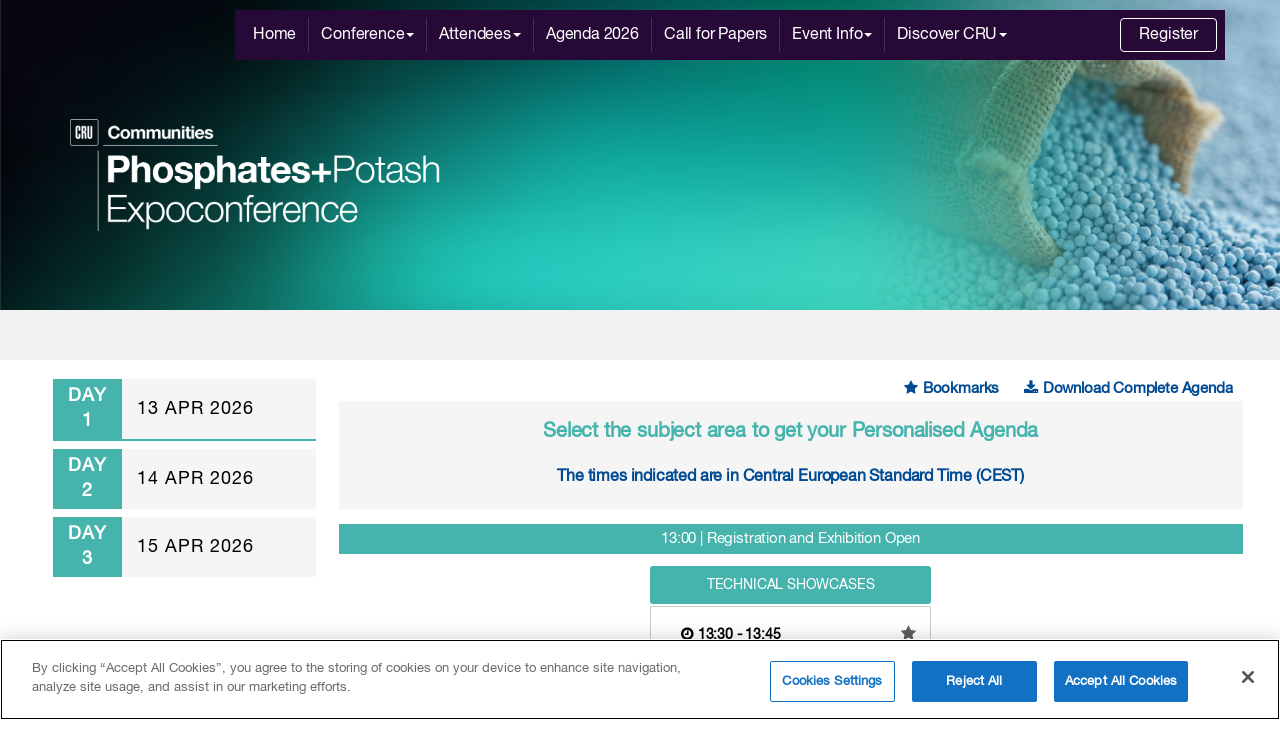

--- FILE ---
content_type: text/html; charset=utf-8
request_url: https://www.events.crugroup.com/phosphates/Script23.js?v=2.914
body_size: 26443
content:

<!DOCTYPE html>
<html lang="en">
<head id="Head1"><link rel="apple-touch-icon" sizes="120x120" href="favicon.ico?v=1.2" /><title>
	Page not found
</title><link rel="shortcut icon" href="favicon.ico?v=1.2" /><meta charset="utf-8" class="index" /><meta http-equiv="Content-Type" content="text/html; charset=utf-8" /><meta http-equiv="X-UA-Compatible" content="IE=edge" /><meta name="viewport" content="width=device-width, initial-scale=1" /><meta name="viewport" content="width=device-width, initial-scale=1.0, maximum-scale=1.0, user-scalable=0" /><meta name="description" /><meta name="keywords" /><meta name="author" /><meta name="robots" content="Index,follow" /><link href="https://cdnjs.cloudflare.com/ajax/libs/font-awesome/6.4.2/css/all.min.css" rel="stylesheet" type="text/css" />

<link href="css/CustomeCRU.css?v=260121040244984" rel="stylesheet">
<link href="css/CRUNewCustom.css?v=2.18" rel="stylesheet" />

<link href="css/backofficeeditor.css?v=260121040244984" rel="stylesheet">
<link href="css/CRU-CommonStyle.css?v=260121040244984" rel="stylesheet">
<link href="https://events.crugroup.com/aluminium/css/AllResponsiveCRU.css?v=260121040244984" rel="stylesheet">



<!-- Bootstrap -->







    <style type="text/css">
       .error
        {
            color: #922690;
            font-size: 30px;
            font-weight: bold;
        }
        .errorright
        {
            color: #922690;
            font-size: 18px;
        }
        .er404
        {
            font-size: 200px;
            font-weight: bold;
            color: #922690;
        }
    </style>
    


<script>
document.createElement('header');
document.createElement('nav');
document.createElement('section');
document.createElement('article');
document.createElement('aside');
document.createElement('footer');
</script>



<!-- Global site tag (gtag.js) - Google Analytics -->
<script async src="https://www.googletagmanager.com/gtag/js?id=UA-93757843-1"></script>
<script>
window.dataLayer = window.dataLayer || [];
function gtag(){dataLayer.push(arguments);}
gtag('js', new Date());

gtag('config', 'UA-93757843-1');
</script>
<script async src="https://www.googletagmanager.com/gtag/js?id=G-Z1J8DWVQ3P"></script>
<script>
window.dataLayer = window.dataLayer || [];
function gtag(){dataLayer.push(arguments);}
gtag('js', new Date());

gtag('config', 'G-Z1J8DWVQ3P');
</script>

<style>
.partnerdes,
.partnerdes p {
color: #616161;
}
.row.footerbottom a {
text-decoration: none;
transition: all 0.3s ease-in-out 0s;
font-weight: 700;
font-size: 13px;
}

.row.footerbottom a:hover {
color: #d5d5d5 !important;
}

.footerbottom img {
height: 22px;
margin: 0px -1px 0px 3px;
}

.hypergrowthMode-New figure{
max-height:inherit !important;
}
.carousel-captioninside{
display:none;
}

.galleryimg img {
height: 234px;
width:100%;
}

.ForLozenge img {
width: 52%;
position: relative;
top: -22px;
}

.CountDownBox {
float: left;
}

.numbers.timmer {
margin-right: 8px;
}

.speakerCardnewImg img {
width: 100%;
}
.speakerCardnewImg {
height: 260px;
overflow: hidden;
}
div#keynotespeaker {
float: left;
}
 
div#Exhibitor_slider-CRU .thumbnail,
div#Supporter_slider-CRU .thumbnail,
div#Sponsors_slider-CRU .thumbnail {
width: 100%;
height: 130px;
display: flex;
justify-content: center;
align-items: center;
padding: 20px;
overflow: hidden;
}
div#Exhibitor_slider-CRU .thumbnail img,
div#Supporter_slider-CRU .thumbnail img,
div#Sponsors_slider-CRU .thumbnail img {
width:auto;
}


/*h1.bannerText {
position: absolute;
top: 50%;
left: 50%;
width: 100%;
z-index: 5555;
color: #f75501;
transform: translate(-50%, -50%);
text-align: center;
font-size: 30px;
font-weight: 600;
}*/


button.close {
position: absolute;
top: 4px;
right: 10px;
font-size: 24px;
opacity: 2;
z-index: 999;
}

.speakerCardnewImg {
height: 256px;
overflow: hidden;
}

.speakerCardnew {
margin: 20px 0 10px;
cursor: pointer;
}

.cruspeakerInfo .modal-body h3 {
font-size: 20px;
margin: 11px 0 10px 0;
}

.cruspeakerInfo .modal-body span {
font-size: 18px;
}

/*.customheading p.Sub-Heading-Blue {
margin: 25px 0 10px 0;
}*/
.leftSideTextft {
margin-top: 6px;
}

.rightSideImage {
margin-top: 6px;
}
.rightSideImage img {
width: 100%;
}
.iner-video-img img {
width: 100%;
}

#MainContant table tr td, #MainContant table tr th {
border: 1px solid #ccc;
padding: 5px;
vertical-align:baseline;
}

.supporterpartner.GetSponsors_1{
margin-top:0 !important;
}

.carousel-captioninside{
width:70%;
}

.carousel_date{
font-size:23px;
}
</style>

</head>
<body onload="countdown(2026,04,13,10,00)">

<form method="post" action="./Script23.js?404%3bhttps%3a%2f%2fwww.events.crugroup.com%3a443%2fphosphates%2fScript23.js%3fv=2.914" onsubmit="javascript:return WebForm_OnSubmit();" id="form1">
<div class="aspNetHidden">
<input type="hidden" name="__EVENTTARGET" id="__EVENTTARGET" value="" />
<input type="hidden" name="__EVENTARGUMENT" id="__EVENTARGUMENT" value="" />
<input type="hidden" name="__VIEWSTATE" id="__VIEWSTATE" value="BUXEQoRy+n6L1FJFiv/HAqeyImPW1rj7jV3D6fgEqOaMXo/rnIjIKHWpxTSvj5W6DPSzgTd4hB3WIfWQDODlAmZAYO3m1FZwgtpRsxNFp1Yho1dPjZW/+SaCCJhPfSiyCXcat0xhZuVddtslxws6bfBxFOuGkOr4qbO4AjoNbm2zoyR7rb3g7Qet7JvYqKUaXH8EqGjwE6N1vfRHXEaVk7qjpdyCBxT75dZeV7ax8Y+K80EDhgNg1l0ixJpM3TT9ZHibBAR5z3k8iR2DZ7z4oVdCyKkjTq65/0c+/7GHOGLGl/vi0yoCVHMRjI5N23qTuFYCWQGtPgGOyWmIeoQjEOTywtufIFcDYmz3q2yrxswIwTMqDgoQSyKZFR1hlBSZHBGdOOhUkXfeb7vI93DB1YgW/DlrN/Ked4yo7DyRsl7HFBBYg9B7/pGW4FGRFqxxP8bzoAQV50jpd/dQ2bdfQuFmFDtHtFRHlqUBqgMzW0qnJ7hm+zl6aYAreQ0aC+fDQqmPx605n1BOMu6bOK1+RgEX5CW2QstnDXJAU7WrJVoVbt+F0vx8vkO0yEf6BoGYNYa6hkv9Fy16FYLIoFyfDH27JwchuC4ecs8BuBBlIsjZf4Z6hvOL9i7LMWxps11/12eDG4KrVSImKcxLuXmskQbXEGsqIVuoFwwyfI9CONSuEcYI/yod7fOZ+1z0mDTFRcW6k0Mz98LImeE7lA72wFMdEt+WYdP6mgYkZTXXm6YkeqmwfDQcfJzkcv1YlhLaDZK5BEF6mmBGjLUUDwLGUOulDgr5xcVwsDVsq/0HGeTgXzVfHGG+bV7txVUJ5XMNoBO1OND+Pq2gApkk5yHzwlYjXAg8Z88c8QPeiefA0JQ2B3A6PBHEMdo5+3zVAGeD6AbP1jXz5I5I67kw8mMoxLqoijArbNwweA5u/[base64]/yZXoA75kmPQAmJl0evEpVuOd7pOrOjodrtjK8xlP6SbmmAgtZ/+KJXflSQxn3pV7i7LJMEsZmUw750Lg81Akhql2FDHlPXDeQ7ORTbQfXRt86p9b0IwUEx5Q7ksRPrwvvPuZQy5GfyI6wNQ1Bec4NBeBRx3cWFsvEwhQekWecM01uRFxuMRCvqElNcZQwvdY6q2S+FaysqWa49UCiqiZWES0mcOzLKq7k+j3OFZJ/EJmzmLNWnMfYjLrCyeyWURyvagxeSI2F3zoD18dmETOiiUWwa4+sgD78iMUxyvGhQzMR79aZBbxEX7JAIJv5BA3pNe99atFG8aElO7sL2J9jzrS+MIHQbXtowtcAdpxlPqU9o2fwAfKJXHeRyfw1B7ARtylk0okaGnkeiWeCmXbxFfvNR7sR7WYQe/v4LNOOwipbkX7TkDGlJdw0LIkPlItgupoiopVkJM5KJNV8lFsTvQvppxfx0+bq/bycho+DxDHzXC9UGbdqAoY5TfDbltwK/b4fqHpggHCFKqwUElPhMoMoZyst14jNToXXKFI3pl7C36VcCFwJn5DQqsoLkXB1k6rdQoyJPTjWTtV7CHCatBYpuF6XOLslelmx8BXSuonQSzvsvFrKXm8N2vdwf5DRLqySxM/64IkJw7Bm13mXu0ELuBIMOpGYD3fwIx3jabFlR0o9nRJiE3+dhSR8JwDHN3QCnO8ISil6f/JUmzpv4sn9rFyRokKKsUk8kXwM2XKCEm51WjZxdk/+BPcyrjarqHjRc39NzepkubNUxAvbin+UrIqptsbSSGk14durWk5Sna0TuybIprb0k6B1y+TA/ccRfxHvfa05JJ9yQLX2G5c/BzK15+56imYLLOwl/Diavj4y4+mz7m//xNzeoQmLi6XDTmYtg7vs32ufIwNktispRsVE0A/[base64]/JBFNLz9RaR5X0r6h1xEo80Y29EjPp0oOzXZcF5LV6fi8leEghR3dIOLUsv9zJX/uGYgz6g11n/kCZp4tcE9+rRPFBqNaDOeYQ/EjJF4xTM5MSvMIQ3rOPfUY7Nqo5Zw8s7Qb/UP1rdwTwvNu2SemPpnbEUSAdF/JDUtZKp7Mj0X4UDCpO359Do+ikJ2eHGR4ikQp8LX7Sq8DLXfr/+PIzpiQj5fDxYv2QqT/hnd2gWvtNQJ46CUctwEu37J1GX9otRPw24Pb+pZhFrnO44LnNYpBFKQPLQah+IdkVa6C1ATJtCXfSxeIzubWBtBE2zT/9eGuhZwQcKnBoz0vvBnOmKldIHDvCuGssh6ubYEMOo+OYWK8I9GT58+cy7aIhoZ4+Wv/NuRA11pqG/8Xxfuigrz11s+BTg/rPiEukAqHN4v69tLONlxK0FfwGHLnKZj6sccrz/H5W11vIjuCCyhJINCb2vc/[base64]/aOykv4aaLhTynvE0EBNOKkwd/F8UfdatalDzzz2OsOie0tpp6SNuKs5s/+DqFsvOJmo75vG2jfjN5ZCkkEl6TZ2Jbqfcw5EbsJKUB/VrwNi0dIfiekART2dmS69Rs5INT2l2qv4IYytCLwZ+uFTjgtrQRM2Y11YuBn0uJrtPBL2AJTTW8o1qoy/iP9Rv2D1usMlTbAfnrb4gdEKzdEsGMuVS4utOCKTou7a4tK/ypebqLCgJExn0CENosTMBsQoSIPgdn81x5xkkD+Pg/2bKph64fri9wt15mHWhe0J5eOBu8c7hVciv05oWQXE4lsvyQBMzy+si98VM5Y6sSzaVFCN/IqqxHM/HH+5do4E8F+IBeE1wJXFhnrgQDdoiV1IvO9vg0ZbrmF6z6Yeo01cVFYvaxNENQzZtpheG2r00ZebGZAstvVlTzPm7N6u9m7et4Z3bNq7xJmvuzCdhdw6dWQ0JlFOKgyxQT6HbghNnSGw79Ji5kI7bscNELIwGC+GIHYbi8VJojVUAm6uaNwfEx0L32CJU2II/hA9i/lc9/pO+WCosxMtFkIMxVWJbFuBE4ZlCQG2G8gedm/eP9dxu2JjqyW6MwGXto2vSePBU9jHF5audcq6ZqUD4ZTwyBAKXS3RAHYYsMcpjR2vx4ZrjsF5t40GZUsJntQNoNhVV5mD1Xm6h0zVjPyjMnl1OnP9j3Lo19bsCpgwPXRWnbvBbE0mxXQbOhHazDpVKx970pwKWhYEdD0TRIdchdJc9lvmIrtS3UUVtA/wOaSlUe47l626hCkOCxHtlHSVwAqina+UOiDgEAmliA2LKxwxvVDnOwnfXAamHWr3TCy1ATxgZVv01DNClcBZCLNuHp3GJybI0qPUehI9xbdW7Wkxl6SCXwLe3zbhuccetVKhOcFhnaTHcCZATQMqUNOSk3gb+T+R+P4zpNo/YgjKjBRw6Q1e5SzJ4jSUngyVXc9Ecpdu66EiwgCYBN+KdYK/LBOpuiakm73Pc8CWt2rZaMfWiMe99dlAHaeX0Yd6p2wDP+mNvHPJnmVEV87oMEkaBxRMWKXAbPAJ0KvWpwgOI/LOCxbI44UAwy94CwAOI5veF9HKLW9rpekgTu43Ktg/dLB6AxeCQDbsEGzOr0AypdK5r7GjWHltKku8fk0wZ0TpBNJ0NKcmRD/kQajTpBQnQ8KKNjj4gzcYdEKtwEDQcjCOgK3D7Xmi7jS0CyTbTwELWwEByw5FvvcfwldFRyMaoSlQ8JEgOaEPA9lPPRgjssNRi/WGWo248KUbluB6OGne5nx63SA9V+jb7gq8MS3onvsNnFhmdE3hSXP9V62sUGHaLWl3JWtr2ShmHd1uL4bE8aZbFsPkvgPKzaLMBIGGFFWXVxpcIfqGVg4oRxTyoG4nEANmwYhfd6G9p8rZ/7i43eNC63cawtiTVpfyp07V8mC65AW86a9iQzerkO1Gmaehb6G5Dt0xVqbJ24G6ylR76Eu7LNtBtLEyOOEKhqqcRA7ehE8I1lmsSCmE+vE5FNLqBiLV5+NmQRBobudm7zy2E3v1ZmsleFGEE/T2fcXTimUjqP20F10jt9gnZIWsDvVv2FO7rb5MAWn7z3IlBXFvJTiJ6Qn0PhJe5ww+6Dm9HCfakRNHCmjAowucPkEB7oUnluqS+rBUczmgvz9IPXoT/iZN0Fa1n6gOcAyXSVPJdYdPlgWvKtiV+Qlto3DKkSgoTcUetNXKeQ1IIcXzSPy4Tz49x7p/2uRDb81tthsT6IkNJzvI5fDUctE8GqpCrM3/B2FpYvQHoC7vyZveVP9W611KAce0ZczFvAK/9yg+YA4Ke8AolG6Y8Ks/9kQn2YT0Z/omI/z/1zGaiHs8AshMKZbzEOPp6TUNqs+wex5ya/SzHBu1EnD+iOERsfOFTqYFOsVrrHh8nyIDI3lNqCaqoJRV2/JBz0Ukd4hKcdxnxdhQG5gI6Ct88BrH5dp+3nM+dzLwCi5PUCmS8/tL4trMnWpb1DYn2MlBcZzTqCBWFGiwtgzbCReFEHnVfj5j+1Hkd1/fmPAwOA3UfPrDS7gNza5q0OzTtMzJwSLYdulDtqP9K+plUM1kivHZY6SV4QHyTkcptkKG7tj48NuTfK7qkk1IBPbTg3XMrGfumY/Bgw7QJvQbNXsYsrzsXe2kCWki1m/lZtjQgGZ4BABBcZnpBKiiM/2Up0TDKrONikOFPsrF3sh5+J/+DVl03InnRTyChZCA8A8VqHDwIWPDayXMHWZ8+CojJmnW+lKNkjNurqVJrHAuPelSSc9A6NIxhy3JPXmkOsa5fSNNSZg+nmmTAoXMeWTmotlQR/wXiPCnVCB/rjZ+JA2xAh0vd2FlfyKxRj2uak/kJQvQK3teDBVxUBIEBy8CauPSewvW2n/T0z/XWGCoPeqwOgJCb+UQcc+yM7wk2cDJpfdhrqx/88fWOl9gAf601V6mYf4pr1IMCPwVmoCxgaaHDxpMSSBbzfWRJ2b/[base64]/jIgUd0QXmjnzWCzSdOt7Q2Oj/4eOylGTS02AvHTtCrXalRWkk8l4CHnoHzJR2onJRJl/bgpQNIGOdjQq/WC31sWfP/p4NNLRbnI3ZM3j63nwKGUC+6nyaDUJpau7o0QmBxQQxutKWIqfurGRavGaCaAGva333MKubDWIRakphyVU1q+MGxGARcjbYRxv5TFNLZhC0ElBmJJbuEl+OTe7c00Aleh/lYSttoaqV5C2UcnPK4gH+rGKzN3B05QnChE61QPkb6VmSd4Xucbn2GK/19jLTB8nTQzDiS7v6r0G75pEYfH8hvG3H+qeTCiGT/IYYafCYW38IldWR/h1ZSF4J7RyooSHXXVlob2c5fTdOufrbwXcHCAHt2pEyJWTUuSyf7UeL8z+8Q==" />
</div>

<script type="text/javascript">
//<![CDATA[
var theForm = document.forms['form1'];
if (!theForm) {
    theForm = document.form1;
}
function __doPostBack(eventTarget, eventArgument) {
    if (!theForm.onsubmit || (theForm.onsubmit() != false)) {
        theForm.__EVENTTARGET.value = eventTarget;
        theForm.__EVENTARGUMENT.value = eventArgument;
        theForm.submit();
    }
}
//]]>
</script>


<script src="/phosphates/WebResource.axd?d=pynGkmcFUV13He1Qd6_TZPZPQkK5JJOX-OYYhdaBmOYd150LB-myEAPN0cgYtKPnQpx-lSHiBc2pGvXwZDgLxg2&amp;t=638901577900000000" type="text/javascript"></script>


<script src="Scripts/WebForms/MsAjax/MicrosoftAjax.js" type="text/javascript"></script>
<script type="text/javascript">
//<![CDATA[
if (typeof(Sys) === 'undefined') throw new Error('ASP.NET Ajax client-side framework failed to load.');
//]]>
</script>

<script src="Scripts/WebForms/MsAjax/MicrosoftAjaxWebForms.js" type="text/javascript"></script>
<script type="text/javascript">
//<![CDATA[
function WebForm_OnSubmit() {
null;
return true;
}
//]]>
</script>

<div class="aspNetHidden">

	<input type="hidden" name="__VIEWSTATEGENERATOR" id="__VIEWSTATEGENERATOR" value="2D005559" />
	<input type="hidden" name="__VIEWSTATEENCRYPTED" id="__VIEWSTATEENCRYPTED" value="" />
	<input type="hidden" name="__EVENTVALIDATION" id="__EVENTVALIDATION" value="5xEkpcVuHPFV2i3kRf83HhFbskiwcd0YUDqCjRMUOIrZ+Mush2y5CFL6qMO3HZaRtOw23WL8N5aQ2Yw+D3m+GE2oBS1g6Qs9J0Ys/+1+z5q+SlSs9rbNMhsAft0ximB/" />
</div>

<script type="text/javascript">
//<![CDATA[
Sys.WebForms.PageRequestManager._initialize('ctl00$ScriptManager1', 'form1', [], [], [], 90, 'ctl00');
//]]>
</script>





<div id="MwoeHeader">
<!---- Header Start ---->
<header class="header-section">
<div class="container">
<div class="row">
<div class="col-md-2 col-sm-12 col-xs-10">
<div class="logo" style="display: none;">
<div id="header">

<span id="lblLogo"><div class='logo'><a href='https://www.crugroup.com/' target='_blank'> <div class='EventLogo'> <span id='lblLogo'>  <img src='images/cru_logo.svg' class='img-fluid' alt='Phosphates 2025' title='Phosphates 2025'> </span></a><a href='home'> </div> <div class='EventName'> <span>Phosphates 2025</span> <span>Conference & Exhibition</span>  <span class='ShowDate'>31 March – 2 April 2025</span> </div>  </a></div></span>
</div>
</div>
</div>
<div class="col-md-10 col-sm-12 col-xs-12" style="padding: 0;">
<div class="row rightspace hidden-xs" style="display: none;">
<div class="col-md-12 col-sm-12 col-xs-12 text-right headerlogo" style="min-height: 76px;">
<span id="lblrightSection"></span>
</div>
</div>

<div class="row">
<div class="col-md-12 col-sm-12 col-xs-12" style="padding-left: 0;">
<nav class="navbar navbar-default">
<div class="navbar-header">
<button class="navbar-toggle" type="button" data-toggle="collapse"
data-target=".navbar-collapse">
<span class="sr-only">Toggle navigation</span>
<span class="icon-bar"></span>
<span class="icon-bar"></span>
<span class="icon-bar"></span>
</button>


<!-- <a class="navbar-brand" href="#"><img src="images/logo_sort.png" /></a>-->
</div>

<div class="collapse navbar-collapse">
<ul id="NavigationControl2_nav" class="nav navbar-nav">
        <li class='dropdown'><a href='/phosphates/home' target='_self' class='nav-link'>Home</a><li class='dropdown'><a class='dropdown-toggle' data-toggle='dropdown' href='/phosphates#' target='_self' tabindex='0' ' >Conference<span class='caret'></span></a><ul class='dropdown-menu' role='menu''><li class='6'><a href='/phosphates/about-the-event' target='_self'  aria-expanded='false'>About the event</a></li><li class='6'><a href='/phosphates/exhibition' target='_self'  aria-expanded='false'>Exhibition</a></li><li class='6'><a href='/phosphates/sponsorship' target='_self'  aria-expanded='false'>Sponsorship</a></li><li class='6'><a href='/phosphates/testimonials' target='_self'  aria-expanded='false'>Testimonials</a></li><li class='6'><a href='/phosphates/gallery' target='_self'  aria-expanded='false'>Gallery</a></li></ul></li><li class='dropdown'><a class='dropdown-toggle' data-toggle='dropdown' href='/phosphates#' target='_self' tabindex='0' ' >Attendees<span class='caret'></span></a><ul class='dropdown-menu' role='menu''><li class='6'><a href='/phosphates/delegates' target='_self'  aria-expanded='false'>Delegates</a></li><li class='2'><a href='https://events.crugroup.com/phosphates/speakers' target='_self'  aria-expanded='false'>Speakers</a></li><li class='6'><a href='/phosphates/sponsors' target='_self'  aria-expanded='false'>Sponsors</a></li><li class='6'><a href='/phosphates/exhibitor-profiles' target='_self'  aria-expanded='false'>Exhibitors</a></li><li class='6'><a href='/phosphates/partners-supporters' target='_self'  aria-expanded='false'>Supporters</a></li></ul></li><li class='dropdown'><a href='https://events.crugroup.com/phosphates/agenda' target='_self' tabindex='0'' >Agenda 2026</a><li class='dropdown'><a href='/phosphates/call-for-papers' target='_self' tabindex='0''>Call for Papers</a><li class='dropdown'><a class='dropdown-toggle' data-toggle='dropdown' href='/phosphates#' target='_self' tabindex='0' ' >Event Info<span class='caret'></span></a><ul class='dropdown-menu' role='menu''><li class='2'><a href='https://events.crugroup.com/phosphates/floorplan' target='_self'  aria-expanded='false'>Floorplan</a></li><li class='6'><a href='/phosphates/venue' target='_self'  aria-expanded='false'>Venue</a></li><li class='6'><a href='/phosphates/contact' target='_self'  aria-expanded='false'>Contact</a></li></ul></li><li class='dropdown'><a class='dropdown-toggle' data-toggle='dropdown' href='/phosphates#' target='_self' tabindex='0' ' >Discover CRU<span class='caret'></span></a><ul class='dropdown-menu' role='menu''><li class='6'><a href='/phosphates/why-cru' target='_self'  aria-expanded='false'>Why CRU?</a></li><li class='6'><a href='/phosphates/information-centre' target='_self'  aria-expanded='false'>Information Centre</a></li><li class='2'><a href='https://www.bcinsight.crugroup.com/fertilizer-international/' target='_blank'  aria-expanded='false'>Fertilizer International Magazine</a></li></ul></li></ul>
<style>
    a:hover.dropdown-toggle {
    opacity: 0.8;
}
</style>

 
  
<span id="lblButton1Link"><ul class='nav navbar-right navbar-nav'> <li><a href='register'  class='navbar-contact'>Register</a></li> </ul></span>
</div>
</nav>
</div>
</div>
<!-- navigation-->
</div>
</div>

</div>
</header>

</div>

<!---- Header End ---->



<div id="dvBannerother" class="innerheadermain ">

<div class='innerheadermain' style='background:url(images/BannerOnly_PhUS25.png)'><div class='container'><div class='InnerLozenge'><img src='images/Inner_LockupOnly_PhUS25_v2.png'></div></div></div>
</div>

<div id="divsabnavpart" class="sabnavpart">
<div class="container">
<div class="row">
<div class="col-md-12 col-sm-12 col-xs-12">
<div id="divBredCrumTrail" class="crumtrail">


  
  <div id="SiteMapNv2_li2"></div>
</div>
</div>
</div>
</div>
</div>


<div id="MainContant" class="innerwrapper">

<br /><br />
    <span class="error">ERROR 404! - PAGE NOT FOUND</span><br /><br />
    <div id="cphContents_divContents"><br />
    <span class="errorright">
    Sorry, the page you requested could not be found.<br /><br />
    Go to home page <a href="home">click here</a></span>
    </div>
    <br />
    <br />

</div>
<div id="MwoeFooter">
<footer>
<div><footer>
<div class="container">
<div class="row">
<div class="col-md-3 col-sm-3 col-xs-12">
<a href="https://www.crugroup.com/" target="_blank"><img alt="CRU Show 2025" src="images/Communities-Primary-Logo.png" /></a>
<br />
<br />
<br />
<span class="footersocial hidden-sm">
<a href="https://twitter.com/cruconferences" target="_blank">
<em class="fa-brands fa-square-x-twitter fa-lg" aria-hidden="true"></em>
</a>&nbsp; &nbsp; <a href="http://www.linkedin.com/company/cru" target="_blank"><em class="fa fa-linkedin-square fa-lg" aria-hidden="true"></em></a>
</span>
</div>
<div class="col-md-5 col-sm-5 col-xs-12">
<div class="jumbotron">
<h3>
Get updates on<br />
Phosphates+Potash
</h3>
<a class="btn btn-register" href="enquiry-page">Send me updates</a>
</div>
</div>
<div class="col-md-2 col-sm-3 col-xs-12 FooterMenu_">
<a title="Other CRU Events" href="http://www.crugroup.com/events/" target="_blank">Other CRU Events</a>
<br />
<a title="CRU Group.com" href="http://www.crugroup.com/" target="_blank">CRU Group.com </a>
<br />
<a title="T&amp;C's" href="terms-and-conditions">T&amp;C's</a>
<br />
<a title="Privacy Policy" href="privacy-policy">Privacy Policy</a><br />
<a href="About-CRU" target="_blank">About CRU</a>
</div>
<div class="col-md-2 col-sm-2 col-xs-12 FooterMenu_">
<a title="home" href="home">Home</a>
<br />
<a title="The Event" href="about-the-event">The Event</a>
<br />
<a title="Agenda 2025" href="https://events.crugroup.com/phosphates/agenda2025">Agenda 2025</a>
<br />
<a title="Contact us" href="contact">Contact</a>
</div>
</div>
<div class="row footerbottom">
<div class="col-md-6 col-sm-4 col-xs-12 text-left">
<small>
CRU, 1st Floor, MidCity Place, 71 High Holborn, London, WC1V 6EA, United Kingdom<br />
&copy; CRU Publishing
<script>document.write(new Date().getFullYear())</script>
</small>
| <a href="sitemap">Sitemap</a>
</div>
<div class="col-md-6 col-sm-6 text-right">
Website by: <img alt="" src="images/MwoeLogoW.png" /> <a href="http://www.myworldofexpo.com" target="_blank">MY WORLD OF EXPO</a>
</div>
</div>
</div>
</footer></div>
<input type="hidden" name="ctl00$hdDivIdRight" id="hdDivIdRight" />
</footer>
</div>
</form>

<script src="https://ajax.googleapis.com/ajax/libs/jquery/1.11.3/jquery.min.js"></script>
<link rel="stylesheet" href="css/jquery.fancybox.min.css?v=1.3" />
<script src="js/jquery.fancybox.min.js?v=1.3"></script>

<link rel='stylesheet' href='css/owl.carousel.min.css?v=1.3'>
<script src='js/owl.carousel.min.js?v=1.3' type="text/javascript"></script>

<script src="js/bootstrap.min.js?v=1.4"></script>
<script src="js/customwth.js?v=1.3"></script>
<script type="text/javascript" src="js/fontsmoothie.min.js?v=1.3" async></script>



<script>
document.querySelectorAll("#day2 *:not(script):not(style)").forEach(element => {
element.childNodes.forEach(node => {
if (node.nodeType === Node.TEXT_NODE) {
let text = node.textContent;
            
// "Networking Drinks Reception" ka time update karna
if (text.includes("Networking Drinks Reception (Windsong Fountain Lawn)")) {
node.textContent = text.replace("17:30 |", "17:00 |");
}
            
// "PLENARY SESSION" ka time update karna
if (text.includes("08:00 | PLENARY SESSION")) {
node.textContent = text.replace("08:00 |", "08:50 |");
}
}
});
});



</script>

<script type="text/javascript">
$('#Sponsors_slider-CRU').owlCarousel({
loop: true,
margin: 10,
nav: false,
autoplay: true,
autoplayHoverPause: true,
responsive: {
0: {
items: 1
},
600: {
items: 3
},
1000: {
items: 4
}
}
})
</script>

<script type="text/javascript">
$('#Supporter_slider-CRU').owlCarousel({
loop: true,
margin: 10,
nav: false,
autoplay: true,
autoplayHoverPause: true,
responsive: {
0: {
items: 1
},
600: {
items: 3
},
1000: {
items: 4
}
}
})
</script>

<script type="text/javascript">
$('#Exhibitor_slider-CRU').owlCarousel({
loop: true,
margin: 10,
nav: false,
autoplay: true,
autoplayHoverPause: true,
responsive: {
0: {
items: 1
},
600: {
items: 3
},
1000: {
items: 4
}
}
})
</script>

<script type="text/javascript">
$('#carousel-Sponsorsnewtow').owlCarousel({
loop: true,
margin: 10,
nav: false,
autoplay: 3000,
autoplayHoverPause: true,
responsive: {
0: {
items: 1
},
600: {
items: 3
},
1000: {
items: 4
}
}
})
</script>

<script type="text/javascript">
$('#carousel-supporterNew').owlCarousel({
loop: true,
margin: 10,
nav: false,
autoplay: 3000,
autoplayHoverPause: true,
responsive: {
0: {
items: 1
},
600: {
items: 3
},
1000: {
items: 4
}
}
})
</script>

<script type="text/javascript">
$('.TestimonialCarouselPlay').owlCarousel({
loop: true,
margin: 0,
nav: true,
dots: false,
autoplay: 3000,
responsive: {
0: {
items: 1
},
600: {
items: 1
},
1000: {
items: 1
}
}
})
</script>

<script type="text/javascript">
$('.about-us-carousel').owlCarousel({
loop: true,
margin: 0,
nav: false,
dots: true,
autoplay: true,
autoplayHoverPause: true,
responsive: {
0: {
items: 1
},
600: {
items: 1
},
1000: {
items: 1
}
}
})
</script>

<script type="text/javascript">
$('.about-home').owlCarousel({
loop: true,
margin: 20,
nav: false,
dots: true,
autoplay: 3000,
responsive: {
0: {
items: 1
},
600: {
items: 1
},
1000: {
items: 1
}
}
})
</script>

<script type="text/javascript">
$('.ShowSectionSlider').owlCarousel({
loop: true,
margin: 20,
nav: false,
dots: true,
autoplay: true,
autoplayHoverPause: true,
responsive: {
0: {
items: 1
},
600: {
items: 2
},
1000: {
items: 3
}
}
})
</script>

<script>
$(document).ready(function () {
$(".fancybox").fancybox({
openEffect: "none",
closeEffect: "none"
});
});


$(window).scroll(function() {    
var scroll = $(window).scrollTop();

if (scroll >= 10) {
$(".header-section").addClass("fixed-top");
} else {
$(".header-section").removeClass("fixed-top");
}
});
</script>

<!-- Pardot tracking code -->
<script type='text/javascript'>
piAId = '708643';
piCId = '';
piHostname = 'www2.crugroup.com';
(function () {
function async_load() {
var s = document.createElement('script');
s.type = 'text/javascript';
s.src = ('https:' == document.location.protocol ? 'https://' : 'http://') + piHostname + '/pd.js';
var c = document.getElementsByTagName('script')[0];
c.parentNode.insertBefore(s, c);
}

if (window.attachEvent) {
window.attachEvent('onload', async_load);
} else {
window.addEventListener('load', async_load, false);
}
})();
</script>

<script type="text/javascript">
var a = 0;
$(window).scroll(function() {

var oTop = $('#Homecounter').offset().top - window.innerHeight;
if (a == 0 && $(window).scrollTop() > oTop) {
$('.Home-counter-value').each(function() {
var $this = $(this),
countTo = $this.attr('data-count');
$({
countNum: $this.text()
}).animate({
countNum: countTo
},

{

duration: 4000,
easing: 'swing',
step: function() {
$this.text(Math.floor(this.countNum));
},
complete: function() {
$this.text(this.countNum);
//alert('finished');
}

});
});
a = 1;
}

});
</script>

<!-- OneTrust Cookies Consent Notice start for events.crugroup.com -->
<script type="text/javascript" src="https://cdn.cookielaw.org/consent/77a455e5-5054-4217-a315-5c8d2f1f714a/OtAutoBlock.js"></script>
<script src="https://cdn.cookielaw.org/scripttemplates/otSDKStub.js" type="text/javascript" charset="UTF-8" data-domain-script="77a455e5-5054-4217-a315-5c8d2f1f714a"></script>
<script type="text/javascript">
function OptanonWrapper() { }
</script>
<!-- OneTrust Cookies Consent Notice end for events.crugroup.com -->

</body>
</html>


--- FILE ---
content_type: text/css
request_url: https://www.events.crugroup.com/phosphates/css/CRUNewCustom.css?v=2.18
body_size: 11970
content:
.moreevent.ShowSection {
    background: #fff;
    padding: 0px 0 20px 0;
}

.moreevent.ShowSection .Main-Heading {
    padding-left: 15px;
}

.moreevent.ShowSection .post {
    box-shadow: 0px 0px 13px -4px #000;
    height: 460px;
    position: relative;
    margin-bottom: 30px;
}

.moreevent.ShowSection .ShowSectionSlider .post {
    box-shadow: 0px 0px 13px -4px #000;
    height: 430px;
    position: relative;
    margin-bottom: 30px;
    width: 94%;
    margin-left: 13px;
}

.moreevent.ShowSection .post .content {
    padding: 1px 20px 20px 20px;
}

.moreevent.ShowSection .post .content .author {
    color: #b01f35;
}

.moreevent.ShowSection .post .content .WebsiteUrl {
    text-align: center;
    position: absolute;
    left: 50%;
    top: 88%;
    transform: translate(-50%, -50%);
}

.moreevent.ShowSection .post .content .WebsiteUrl a.showmore-button.showmore-buttonNew {
    padding: 6px 24px 6px 24px;
    font-size: 16px;
}

.ShowDescription,
.ShowDescription p {
    font-size: 14px;
    line-height: 20px;
    font-weight: 600;
}


/**/


.MainWrapperInnerBox:hover .HoverContent_ {
    bottom: 0px;
}

.HoverContent_ {
    position: absolute;
    background: #b01f35;
    bottom: -68%;
    padding: 0px 10px 32px 12px;
    height:270px;
    transition: all 0.4s ease-in-out 0s;
    -webkit-transition: all 0.4s ease-in-out 0s;
    -moz-transition: all 0.4s ease-in-out 0s;
    -o-transition: all 0.4s ease-in-out 0s;
}

.HoverContent_ a.Button-Red {
    background: #fff !important;
    color: #b01f35 !important;
    text-align: center;
    margin: 3px 0 0 0;
}

.HoverContent_ a.Button-Red:hover {
    background: transparent !important;
    color: #fff !important;
    border-color: #fff;
}

.HoverContent_:before {
content: "";
position: absolute;
background: #b01f35 url(../images/CRU-Element.png?v=1.2) no-repeat;
background-position: right;
width: 100%;
top: -40px;
left: 0;
height: 100px;
-webkit-transform: skew(0deg, 7.5deg);
-ms-transform: skew(0deg, 7.5deg);
transform: skew(0deg, 7.5deg);
-webkit-transform-origin: bottom right;
-ms-transform-origin: bottom right;
transform-origin: bottom right;
z-index: 1;
}

.MainWrapperInnerBox {
    position: relative;
}

.HoverContent_ h3 {
    position: relative;
    z-index: 99;
    color: #fff;
    margin: -20px 0 23px 0;
    font-size: 20px;
}

.MainWrapperInnerBox .HoverContent_ p {
    color: #fff;
    font-size: 16px;
    margin: 26px 0 28px 0;
    position: relative;
    z-index: 999
}

.MainWrapperInnerBox:hover .HoverContent_ em {
    transform: rotate(184deg);
}

.HoverContent_ em {
    position: absolute;
    color: #fdfdfded;
    z-index: 999;
    right: 20px;
    top: -14px;
    transition: all 0.4s ease-in-out 0s;
    -webkit-transition: all 0.4s ease-in-out 0s;
    -moz-transition: all 0.4s ease-in-out 0s;
    -o-transition: all 0.4s ease-in-out 0s;
}

.MainWrapperInnerBox {
    overflow: hidden;
    height: 360px;
}

/**/

.about-home {
    position: relative;
    margin-left: 90px
}

.mt-img-effect {
    position: relative;
    overflow: hidden;
    display: block;
}

.mt-img-effect img {
    display: block;
    margin: 0;
    width: 100%;
    height: auto;
    box-shadow: 0 0 0 transparent;
    -webkit-box-shadow: 0 0 0 transparent;
    -moz-box-shadow: 0 0 0 transparent;
    transition: all 7s ease-in-out 0s;
    -moz-transition: all 7s ease-in-out 0s;
    -webkit-transition: all 7s ease-in-out 0s;
    -o-transition: all 7s ease-in-out 0s;
}

.mt-img-effect.zoom-slow:hover img {
    -moz-transform: scale(2);
    -webkit-transform: scale(2);
    -o-transform: scale(2);
    -ms-transform: scale(2);
    transform: scale(2);
}

.about-home:before {
    content: "";
    position: absolute;
    width: 218px;
    height: 386px;
    right: 112px;
    bottom: 22px;
    -moz-transform: rotate(45deg);
    -webkit-transform: rotate(45deg);
    -o-transform: rotate(45deg);
    -ms-transform: rotate(45deg);
    transform: rotate(45deg);
    border: 30px solid rgba(191, 191, 191, .1);
    z-index: -1;
}

.about-home:after {
    content: "";
    position: absolute;
    top: 90px;
    left: -54px;
    width: 68%;
    height: 84%;
    background-color: transparent;
    border: 30px solid rgba(191, 191, 191, .1);
    z-index: -1;
}

.about-home-right p {
    color: #fff;
    margin: 10px 0 18px 0;
    font-size: 16px;
}

.about-home-right span.Sub-Heading-Blue {
    color: #fff;
}

.about-home-right {
    margin-right: 53px;
    margin-left: -125px;
    margin-top: 50%;
    display: flex;
    align-items: flex-end;
    flex-wrap: wrap;
    justify-content: center;
    background: #fff;
    padding: 24px 15px 20px 15px;
    height:272px;
}

.about-home-right {
    margin-right: 53px;
    margin-left: -125px;
    margin-top: 50%;
    display: flex;
    align-items: flex-end;
    flex-wrap: wrap;
    justify-content: center;
    background: #b01f35;
    padding: 24px 10px 20px 10px;
    height: 272px;
}

.about-home-right.about-right-v2 {
    margin-left: 0;
    margin-top: 0;
    min-height: 375px
}



.DarkSection {
    background: #141414 !important;
    width: 86.7%;
    margin: 0 auto;
    padding: 16px 0 12px 0;
    margin-bottom: 20px;
}

.about-home-right a.Button-Red {
    background: #fff !important;
    color: #b01f35 !important;
    text-decoration: none !important
}

    .about-home-right a.Button-Red:hover {
        background: transparent !important;
        color: #fff !important;
        border-color: #fff !important;
    }

@media only screen and (max-width:1200px) {
    .about-home-right.about-right-v2 {
        margin-top: 30px;
        margin-top: 0;
        min-height: inherit
    }
}

@media only screen and (max-width:991px) {
    .about-home {
        margin-bottom: 100px
    }
}

@media only screen and (max-width:768px) {
    .about-home {
        margin-top: 50px
    }
}

@media only screen and (max-width:420px) {
    .about-home {
        margin-left: 0;
        margin-bottom: 0
    }

    .about-home:after {
        display: none
    }

    .about-home-right {
        margin-top: 15px
    }
}

@media only screen and (max-width:991px) {
    .about-home {
        margin: 0
    }

    .about-home-right {
        margin-left: 0
    }

    .about-home:after {
        top: 90px;
        left: 0;
        width: 100%
    }
}

/**/

.LeftRightSection {
    margin: 50px 0 50px 0;
}

.LeftRightSection .leftSideImage.leftSideImageNew img {
    width: 100%;
}

.LeftRightSection .leftSideImage.leftSideImageNew {
    position: relative;
    text-align: center;
}

.LeftRightSection .leftSideImage.leftSideImageNew:before {
    content: '';
    position: absolute;
    left: -35px;
    top: 32px;
    width: 100%;
    height: 98%;
    background: #323232;
    z-index: -1;
}

.LeftRightSection .leftSideImage.leftSideImageNew a.Button-Red {
    margin: 20px 0 0 0;
}

.LeftRightSection .leftSideImage.leftSideImageNew .video-play-icon {
    top: 42%;
}

.rightSideTextft.rightSideTextftNew {
    background: #f2f2f2;
    padding: 20px 10px 60px 20px;
    display: flex;
    height: 478px;
    flex-wrap: wrap;
    align-items: center;
}

/**/

.CounterSection_.d-flex.justify-content-center {
    -ms-flex-pack: center !important;
    justify-content: center !important;
}

.CounterSection_.d-flex {
    display: -ms-flexbox !important;
    display: flex !important;
}

.CounterSection_ .counter {
    padding: 0 20px 20px;
    text-align: center;
    z-index: 1;
    position: relative;
    flex-basis: 18%;
    margin: 0 10px;
}

/*.CounterSection_ .counter .counter-content {
    width: 100%;
    background: #b01f35;
    padding: 25px 0;
    margin-bottom: 15px;
    overflow: hidden;
    z-index: 1;
    position: relative;
    -webkit-clip-path: polygon(100% 0, 100% 85%, 80% 85%, 70% 100%, 60% 85%, 0 85%, 0 15%);
    clip-path: polygon(100% 0, 100% 85%, 80% 85%, 70% 100%, 60% 85%, 0 85%, 0 15%);
    -webkit-transition: all .5s linear;
    -moz-transition: all .5s linear;
    -ms-transition: all .5s linear;
    -o-transition: all .5s linear;
    transition: all .5s linear;
}*/

    .CounterSection_ .counter .counter-content {
        width: 100%;
        background: #323232;
        padding: 20px 0;
        margin-bottom: 7px;
        overflow: hidden;
        z-index: 1;
        position: relative;
        -webkit-clip-path: polygon(100% 0, 100% 85%, 80% 85%, 70% 100%, 60% 85%, 0 85%, 0 15%);
        clip-path: polygon(100% 0, 100% 85%, 80% 85%, 70% 100%, 60% 85%, 0 85%, 0 15%);
        -webkit-transition: all .5s linear;
        -moz-transition: all .5s linear;
        -ms-transition: all .5s linear;
        -o-transition: all .5s linear;
        transition: all .5s linear;
    }

/*.CounterSection_ .counter .counter-value {
    font-size: 30px;
    font-weight: 500;
    color: #fff;
    display: flex;
    align-items: center;
    justify-content: center;
    height: 100%;
    padding: 20px 0;
}*/

.CounterSection_ .counter .counter-value {
    font-size: 26px;
    font-weight: 500;
    color: #fff;
    display: flex;
    align-items: center;
    justify-content: center;
    height: 100%;
    padding: 8px 0;
}

.CounterSection_ .counter .title {
    font-size: 14px;
    font-weight: 600;
    color: #fff;
    text-transform: uppercase;
    margin: 0;
    line-height: 24px;
}

    .CounterSection_ .counter:after {
        content: "";
        width: 100%;
        height: 75%;
        /*background: linear-gradient(to right, #141414, #222);*/
        background: linear-gradient(to right, #b01f35, #b01f35);
        position: absolute;
        bottom: 0;
        left: 0;
        z-index: -1;
        transition: all .3s ease 0s;
    }

.ShowSectionSlider.owl-carousel .owl-stage-outer {
    width: 100%;
    overflow: hidden;
    padding: 20px 0 20px 0;
}

.m-about {
    position: relative;
    z-index: 2;
}

.m-about .item {
    -webkit-box-shadow: 0 10px 40px 0 rgb(0 0 0 / 40%);
    box-shadow: 0 10px 40px 0 rgb(0 0 0 / 40%);
    margin: 50px;
}


.m-about .about-us-carousel .owl-dots {
    position: absolute;
    bottom: 27px;
    z-index: 9999;
    width: 200px;
    left: 100px;
    height: 20px;
    text-align: center;
    display: flex;
    align-items: center;
    justify-content: center;
}

.m-about .about-us-carousel .owl-dots .owl-dot {
    width: 10px;
    height: 10px;
    background: #fff;
    border-radius: 50%;
    float: left;
    margin: 4px 5px 0;
}
.m-about .about-us-carousel .owl-dots .owl-dot.active {
    background: #000;
    border: 1px solid #fff;
}

    .m-about:after {
        content: "";
        position: absolute;
        width: 75%;
        height: 75%;
        background-color: #b01f35;
        left: 15px;
        top: 20%;
        z-index: -1;
    }

.m-about-containt.text-black {
    margin-top: 48px;
}

/*New Design CSS*/

.Sample-blog-sec {
    padding: 10px;
    background: rgb(247 247 247 / 90%);
    border-radius: 4px;
    transition: 1s;
}

.Sample-text-border {
    border: 1px solid #dbdbdb;
    padding-bottom: 10px;
    background: #fff;
}

.Sample-text-border .img-box {
    position: relative;
    margin-bottom: 0;
    overflow: hidden;
}

.Sample-text-border .img-box img {
    transition: all 700ms ease;
    border-radius: 0 !important;
}

.Sample-caption_ {
    text-align: left;
    -webkit-animation-delay: 5s;
    padding: 8px;
    height: 250px;
}

.Sample-caption_ h4 {
    font-size: 18px;
    color: #000;
    font-weight: bold;
    margin: 10px 0 10px 0;
}

.Sample-caption_ p {
    font-size: 14px;
    margin: 0px 0 10px 0;
    color: #000;
}

.Sample-caption_ .top-but3 {
    padding: 10px 15px !important;
    font-size: 14px;
    line-height: 1.5;
    background-color: #00519e;
    text-decoration: none;
    color: #fff;
    text-align: center;
    text-transform: uppercase;
    letter-spacing: 1px;
    margin-right: 2px;
    transition: 0.5s ease-in;
    text-decoration: none;
    display: inline-block;
}

/**/

--- FILE ---
content_type: text/css
request_url: https://www.events.crugroup.com/phosphates/css/CRU-CommonStyle.css?v=260121040244578
body_size: 12332
content:
h1,
h2,
h3,
h4,
h5,
h6 {
    margin: 0;
    margin-bottom: 15px;
    font-family: Helvetica-Normal !important;
    color: #46b4ad;
}

footer {
    background: rgb(47 5 52);
    background-image: url(../images/footer-bg.png?v=1.4);
    background-size: cover;
    background-position: center;
}

footer .jumbotron {
    border-radius: 8px;
    margin-right: 6px;
    padding: 22px 10px 22px 30px !important;
    background: transparent;
    border: 1px solid rgb(255 255 255 / 20%);
}

footer .jumbotron h3 {
    font-size: 24px;
    line-height: 34px;
}

    footer .jumbotron .btn-register {
        color: #fff !important;
        font-family: Helvetica-Normal !important;
        background: transparent;
        padding: 12px 20px 12px 20px;
        border-radius: 6px;
        font-size: 18px !important;
        font-weight: 500;
        border-color: #46b4ad !important;
        transition: all 0.3s ease-in-out 0s;
        -webkit-transition: all 0.3s ease-in-out 0s;
        -o-transition: all 0.3s ease-in-out 0s;
        -moz-transition: all 0.3s ease-in-out 0s;
    }
footer .jumbotron .btn-register:hover {
    color: #260936 !important;
    background: #fff;
    border-color: #fff !important;
}

.FooterMenu_ a {
    position: relative;
    font-size: 16px;
    text-decoration:none !important
}

.FooterMenu_ a:before {
    position: absolute;
    left: -16px;
    top: 3px;
    content: '';
    width: 8px;
    height: 8px;
    z-index: 1;
    background: #ffffff00;
    border-radius: 50%;
    border: 2px solid #ffffff;
}

.customSection .takepart {
    background: url(../images/footer-bg.png?v=1.3);
    background-size: cover;
    background-position: center;
}

.headingsection p {
    color: #fff;
    font-size: 22px;
    line-height: 1.5;
    margin: 0;
    font-weight: 500;
    font-family: Adobe Garamond Pro !important;
    font-style: italic !important;
}

.customSection .takepart .takepartregister {
    border-color: #ffffff !important;
    color: #fff !important;
    background: transparent;
    border-radius: 6px;
    letter-spacing: 0;
    font-family: Helvetica-Normal !important;
    padding: 15px 20px 15px 20px;
    font-weight: 400 !important;
    font-size: 18px !important;
    transition: all 0.3s ease-in-out 0s;
    -webkit-transition: all 0.3s ease-in-out 0s;
    -o-transition: all 0.3s ease-in-out 0s;
    -moz-transition: all 0.3s ease-in-out 0s;
}
    .customSection .takepart .takepartregister:hover {
        border-color: #46b4ad !important;
        background: transparent;
        color: #46b4ad !important;
    }
.customSection .takepart .headingsection p a {
    font-weight: 500;
    font-family: Adobe Garamond Pro !important;
    font-style: italic !important;
}

.eventlcaption h3 {
    font-size: 16px;
    font-weight: 600;
    letter-spacing: .5px;
    font-family: Helvetica-Normal !important;
    background: rgba(70, 180, 173, 0.8);
    background-image: none !important;
}
header.header-section {
    position: absolute;
    left: 0;
    right: 0;
    z-index: 1048;
    top: 10px;
    transition: background 0.4s;
}

header.header-section.fixed-top {
    position: fixed;
    top: 0;
}

header.header-section.fixed-top:before {
    opacity: 1;
    visibility: visible;
}

header.header-section:before {
    content: '';
    position: absolute;
    top: 0;
    left: 0;
    width: 100%;
    height: 100%;
    background: #260936 !important;
    /*background: linear-gradient(to right, rgb(11, 0, 44), rgb(1, 14, 124), rgb(31, 0, 40));*/
    opacity: 0;
    visibility: hidden;
    transition: all 0.3s ease-in-out 0s;
}

header.header-section.fixed-top nav.navbar.navbar-default {
    background: #fff0 !important;
}

nav.navbar.navbar-default {
    /*background: linear-gradient(to right, #0b002c, #010e7c, #1f0028);*/
    background: #260936;
    position: relative;
    padding: 8px 8px 8px 6px;
}

.nav > li > a {
    position: relative;
    display: block;
    padding: 4px 12px !important;
    line-height: inherit !important;
    font-size: 16px !important;
}

li.dropdown.open a.dropdown-toggle span,
a.dropdown-toggle:hover span {
    transform: rotate(180deg);
}

a.dropdown-toggle span {
    transition: all .4s ease-in-out 0s;
    -webkit-transition: all .4s ease-in-out 0s;
    -moz-transition: all .4s ease-in-out 0s;
    -o-transition: all .4s ease-in-out 0s;
}

.stripbanner .register:hover {
    background: #00b7b0;
}
.stripbanner .register:hover:before {
    opacity: 0;
}

.stripbanner .register {
    display: block;
    position: relative;
    color: #FFFFFF;
    font-size: 20px;
    line-height: 1.5;
    text-align: center;
    width: 100%;
    text-decoration: none;
    padding: 15px 10px;
    z-index: 1;
    transition: all 0.3s ease-in-out 0s;
    -webkit-transition: all 0.3s ease-in-out 0s;
    -moz-transition: all 0.3s ease-in-out 0s;
    -ms-transition: all 0.3s ease-in-out 0s;
    -o-transition: all 0.3s ease-in-out 0s;
}

    .stripbanner .register:before {
        z-index: -1;
        position: absolute;
        content: '';
        left: 0;
        top: 0;
        width: 100%;
        height: 100%;
        background: #260936 !important;
        /*background: linear-gradient(to right, #0b002c, #010c6d, #330050);*/
        transition: all 0.3s ease-in-out 0s;
        -webkit-transition: all 0.3s ease-in-out 0s;
        -moz-transition: all 0.3s ease-in-out 0s;
        -ms-transition: all 0.3s ease-in-out 0s;
        -o-transition: all 0.3s ease-in-out 0s;
    }

ul#NavigationControl2_nav li.dropdown:nth-child(1) a {
    border-left: 0 !important;
}

.navbar-default .navbar-nav > li > a {
    border-left: 1px solid rgb(255 255 255 / 15%) !important;
}

ul#NavigationControl2_nav li.dropdown:nth-child(1) a {
    border-left: 0 !important;
}
.mainbannerbox {
    position: relative;
    padding: 90px 30px 200px;
    background: url(../images/Banner_NiEU25.png);
    background-size: cover !important;
    background-position: right !important;
    background-repeat: no-repeat !important;
}

.collapse.navbar-collapse ul li a.navbar-contact {
    background: #260936 !important;
    color: #fff !important;
    border-radius: 4px;
    padding: 3px 18px !important;
    border: 1px solid #fff !important;
    font-size: 16px !important;
    line-height:inherit;
    transition: all 0.3s ease-in-out 0s;
    -webkit-transition: all 0.3s ease-in-out 0s;
    -o-transition: all 0.3s ease-in-out 0s;
    -moz-transition: all 0.3s ease-in-out 0s;
}

    .collapse.navbar-collapse ul li a.navbar-contact:hover {
        background: #46b4ad !important;
        color: #fff !important;
        border-color: #46b4ad !important;
    }


.dropdown-menu {
    position: absolute;
    top: 100%;
    left: 0;
    z-index: 1000;
    display: none;
    float: left;
    min-width: 190px;
    padding: 0 0;
    margin: 2px 0 0;
    font-size: 14px;
    text-align: left;
    list-style: none;
    background: none;
    background-color: #260936 !important;
    border: 0 !important;
}

ul.dropdown-menu li a {
    border-bottom: 1px solid rgb(255 255 255 / 15%);
    display: inline-block;
    font-size: 16px;
    color: #fff;
    display: inline-block;
    padding-left: 0px !important;
    margin-left: 11px !important;
    font-size: 16px;
}

.mainbannerbox .logobox, .mainbannerbox .logobox a img {
    position: relative;
    top: 18px;
}

.Main-Heading {
    font-size: 30px;
    font-weight: 600;
    letter-spacing: 0.4px;
    margin-top: 0;
    padding: 10px 0 0;
    color: #46b4ad;
    display: block;
    line-height: 40px;
    font-family: Helvetica-Normal !important;
}
p {
    color: #000;
    margin: 0;
    margin-bottom: 15px;
}

.Feature-Heading {
    font-size: 24px !important;
    margin-bottom: 8px !important;
    margin-top: 0 !important;
    font-weight: 600 !important;
    color: #46b4ad !important;
    display: inline-block !important;
    font-family: Helvetica-Normal !important;
}

.supporterpartner .thumbnail {
    min-height: 140px;
    border-radius: 10px;
    text-align: center;
    line-height: 140px;
    height: 140px;
    overflow: hidden;
    display: flex;
    align-items: center;
    justify-content: center;
    border: 1px solid #45b4ad4a;
}
.showmore-button {
    font-weight: 400;
    color: #2f0534 !important;
    border: 1px solid #2f0534 !important;
    font-family: Helvetica-Normal !important;
    display: inline-block;
    font-weight: 600;
    font-size: 20px;
    padding: 12px 40px;
    margin-top: 16px;
    border-radius:5px;
}

.innerheadermain {
    height: 310px;
    position: static !important;
    background-size: cover !important;
    background-repeat: no-repeat !important;
    background-position: center !important;
}

.sabnavpart{
    margin:0 !important;
}

.Italic-Font, .Italic-Font em {
    font-weight: 500;
    font-family: Adobe Garamond Pro !important;
    font-style: italic !important;
}

.headingsection h2 {
    color: #fff;
    font-size: 30px;
    font-weight: 600;
    margin: 0;
    margin-bottom: 10px;
}

.crumtrail a {
    font-size: 14px;
    font-weight: 700;
    padding: 0 7px;
    color: #46b4ad;
}
.threeSideText a,
.partnerdes a {
    color: #46b4ad;
}

.testimonialbox h4 {
    background: #46b4ad;
}

    .testimonialbox h4 span {
        border-top: 17px solid #46b4ad;
    }

    .moreevent.LatestNews time {
        font-size: 14px;
        margin: 0;
        position: absolute;
        bottom: 16px;
        color: #46b4ad;
        letter-spacing: 0.2px;
    }

.moreevent.LatestNews .author:before {
    color: #46b4ad;
}

.moreevent.LatestNews .author:after {
    border-right: 2px solid #46b4ad;
}

.modal-content {
    border: 7px solid #46b4ad;
}

.speakercaption h3 {
    color: #46b4ad;
}

.speakercaption {
    color: #000000;
}
.navbar-default .navbar-nav > li > a,
.nav .open > a {
    transition: all 0.3s ease-in-out 0s;
    -webkit-transition: all 0.3s ease-in-out 0s;
    -o-transition: all 0.3s ease-in-out 0s;
    -moz-transition: all 0.3s ease-in-out 0s;
}
.nav .open > a, .nav .open > a:focus, .nav .open > a:hover,
.navbar-default .navbar-nav > li > a:focus, .navbar-default .navbar-nav > li > a:hover {
    color: #fff;
    background-color: #46b4ad !important;
    opacity: 1;
}

.dropdown-menu > li > a:focus, .dropdown-menu > li > a:hover {
    color: #46b4ad;
    text-decoration: none;
    background-color: transparent;
}

ul.DivideTwo_ {
    column-count: 2;
}

.MainWrapperInnerBox .HoverContent_::before {
    height: 150%;
    background: linear-gradient(112deg, rgba(2, 0, 36, 1) 0%, rgba(70, 180, 173, 1) 50%);
}

.MainWrapperInnerBox .HoverContent_:after {
    content: "";
    position: absolute;
    background-position: right;
    width: 100%;
    top: -40px;
    left: 0;
    height: 100px;
    -webkit-transform: skew(0deg, 7.5deg);
    -ms-transform: skew(0deg, 7.5deg);
    transform: skew(0deg, 7.5deg);
    -webkit-transform-origin: bottom right;
    -ms-transform-origin: bottom right;
    transform-origin: bottom right;
    z-index: 1;
}

.pt40 {
    padding-top: 40px !important;
}


.home-theme-logo .threesideimg {
    border: none !important;
    position: relative;
    min-height: 160px;
    border-radius: 0;
    text-align: center;
    line-height: 160px;
    height: 160px;
    overflow: hidden;
    display: flex;
    align-items: center;
    padding: 4px;
    margin-bottom: 20px;
    justify-content: center;
    background-color: #fff;
    border: 1px solid #ddd;
}

.home-theme-logo .threesideimg:after {
    content: "";
    height: 50px;
    width: 3px;
    position: absolute;
    background: #ccc;
    top: 0;
    bottom: 0;
    margin: auto;
    right: 0;
}

.home-theme-logo .col-sm-4:last-child .threesideimg:after {
    display: none;
}

span.footersocial a em:hover {
    background: #0b0017 !important;
}

span.footersocial a:focus{
    color:#fff !important;
    outline:0 !important
}

span.footersocial a {
    text-decoration: none !important;
}

.testimonialbox h4 p {
    color: #fff;
}

.well {
    height: 187px;
}

.well a {
    color: #46b4ad;
}

div#divBredCrumTrail {
    color: #000;
}

.InnerLozenge {
    display: flex;
    height: 310px;
    align-items: center;
}

.InnerLozenge img {
    width: 370px;
    position: relative;
    top: 20px;
}

section.mainbannerbox .logobox img {
    width: 50%;
}

--- FILE ---
content_type: text/css
request_url: https://events.crugroup.com/aluminium/css/AllResponsiveCRU.css?v=260121040244578
body_size: 1544
content:

@media (max-width: 768px) {
    section.mainbannerbox .logobox img {
        width: 100%;
    }
    nav.navbar.navbar-default {
        padding: 0;
        top: -11px !important;
    }
    .navbar-header button.navbar-toggle {
        margin: 0 !important;
    }
    .navbar-header {
        position: relative !important;
        margin: 0 !important;
        top: 0 !important;
    }
    .mainbannerbox {
        padding: 65px 18px 94px 2px !important;
    }
    .navbar-nav {
        width: 90%;
        margin: 0 auto;
        padding-bottom: 14px;
    }
    .navbar-default .navbar-nav > li > a {
        border-left: 0 !important;
    }
    .Bullets li:nth-child(even), ul li:nth-child(even) span.Bullets, ul li:nth-child(even) font.Bullets, .Bullets li:nth-child(odd), ul li:nth-child(odd) span.Bullets, ul li:nth-child(odd) font.Bullets {
        font-size: 16px !important;
        line-height: normal;
    }
    .Main-Heading {
        font-size: 24px;
        line-height: normal !important;
    }
    body footer .jumbotron {
        padding: 10px 10px 10px 10px !important;
    }
    footer .jumbotron h3 br {
        display: none;
    }
    footer .FooterMenu_ a {
        margin-left: 18px;
    }
    footer .jumbotron h3 {
        font-size: 22px !important;
        line-height: 32px !important;
    }
    .footerbottom .text-right, .footerbottom .text-left {
        text-align: center !important;
    }

    .footerbottom {
        padding: 15px 0 14px 0;
    }

    footerbottom .small, footerbottom small {
        font-size: 78%;
    }

    header.header-section.fixed-top nav.navbar.navbar-default {
        top: 0 !important;
        padding-bottom: 4px;
    }
    .supporterpartner.GetSponsors_1 .col-lg-3.col-md-3.col-sm-3.col-xs-6.thumb {
        width: 50%;
    }

    .Add-Button-White,
    .Add-Button {
        font-size: 16px !important;
    }
    .Add-Button a,
    .Add-Button-White a {
        padding: 8px 12px
    }

}

body {
    overflow-x: hidden;
}

--- FILE ---
content_type: text/css
request_url: https://www.events.crugroup.com/phosphates/css/StylenewCRU.css?v=2.22
body_size: 18415
content:
.agenda-newsection {
    background: #fefefe;
}
body {
    padding: 0 !important;
}

.PopupDesigningFvrt .agendathumbSpeakers {
    height: auto;
    margin-bottom: 15px;
}
    .PopupDesigningFvrt .agendathumbSpeakers figure {
        width: 40px !important;
    }

.agendaHeader {
    background: #1e235600;
    padding: 10px 10px;
    text-align: center;
    padding-top: 20px;
}

.agendaHeader select {
    position: relative;
    display: block;
    width: 100%;
    height: 45px;
    line-height: 3;
    background: #000;
    overflow: hidden;
    border-radius: .25em;
    padding: 0px 5px;
    color: #fff;
    font-size: 18px;
    line-height: 38px;
    font-weight: 400;
    text-transform: uppercase;
    padding-left: 10px;
}
 

.agendaHeader .select {
    position: relative;
    display: inline-block;
    width: 100%;
    line-height: 3;
    background: #35aeef !important;
    overflow: hidden;
    border-radius: .25em;
    font-size: 18px;
    font-weight: 400;
    text-transform: uppercase;
    margin-bottom: 20px;
    /*margin-left: 5px;*/
}

.agendaHeader .select select:focus {
    color: #fff;
}

.agendaHeader select {
    position: relative;
    display: block;
    width: 100%;
    height: 45px;
    line-height: 3;
    background: #000 !important;
    overflow: hidden;
    border-radius: .25em;
    padding: 0px 5px;
    color: #fff;
    font-size: 18px;
    line-height: 32px;
    font-weight: 400;
    text-transform: uppercase;
    padding-left: 10px;
}

.agendaHeader select option {
    color: #fff;
    font-size: 14px;
    padding: 10px 0px;
    line-height: 20px;
}

/* Arrow */
.agendaHeader .select::after {
    content: '\25BC';
    position: absolute;
    top: -4px;
    right: 0;
    padding: 0 1em;
    background: #e0e8e8;
    cursor: pointer;
    pointer-events: none;
    -webkit-transition: .25s all ease;
    -o-transition: .25s all ease;
    transition: .25s all ease;
    color: #000;
}
/* Transition */
.agendaHeader .select:hover::after {
    color: #1e2356;
}

.agendaTimeBar {
    background: #0e0e0e;
    margin: 20px 0px;
    border-radius: 0px;
}

.agendaTimeBar p {
    font-size: 20px;
    color: #000;
    font-weight: 600;
    text-align: center;
    padding: 5px;
    margin: 0;
    text-transform: uppercase;
    background: #e0ff37;
}

.agendaTimeBar h3 {
    width: 100%;
    text-align: center;
}

.agendaTimeBar h3 span {
    font-size: 18px;
    color: #fff;
    text-align: center;
    padding: 0;
    line-height: 43px;
    margin: 0;
    font-weight: 400;
    margin-right: 10px;
}

.agendaTimeBar h3 span i {
    color: #e0ff37;
    margin: 0px 5px;
}

.agendathumbCard {
    background-color: #ffffff;
    border: 1px solid #fff;
    box-shadow:none;
    padding: 0px 20px 5px 20px;
    position: relative;
    width: 100%;
    display: flex;
    flex-wrap: wrap;
}

.cardSessionTitle {
    font-size: 18px;
    color: #000;
    text-align: center;
    line-height: 23px;
    margin-bottom: 20px;
    margin-top:15px!important;
    font-weight:400;
}

.agendameta {
    text-align: center;
    width: 100%;
}

.agendameta p {
    margin-bottom: 0px; 
    font-size:14px;
}
   
    .agenda-sector-icon {
        width: 15px;
        height: 15px;
        /*background: #dddddd;*/
        vertical-align: middle;
        margin: -1px 0px;
        border-radius: 100%;
        display: inline-block;
    }


.cruLocation {
    /*display: block;
    margin: auto;
    text-align: center;
    background-color: #eee;*/
    color: #666;
  /*  padding: 3px 0;
    margin-top: 10px;*/
    font-size: 16px;
}

    .cruLocation:before {
        content: "\f041";
        font-family: FontAwesome;
        margin-right: 5px;
    }

.agendaTimeCard:before {
    content: "\f017";
    font-family: FontAwesome;
    margin-right: 5px;
}

    .agendaTimeCard {
        font-size: 14px;
        color: #666;
        border-radius: 0px;
        margin-bottom: 10px;
        display: block;
    }
.agendathumbSpeakers a 
.Minutes_agendameta {
    margin: 20px 0px;
}

.agendaStageCard {
    font-size: 13px;
    color: #ffffff;
    background: #bd0e0d;
    padding: 7px 10px;
    border-radius: 4px;
}

.agendaspeakersList {
}

    .agendaspeakersList h5 {
        font-size: 18px;
        margin-bottom: 10px;
    }

.agendathumbSpeakers {
    width: 100%;
    display: flex;
    align-items: center;
    margin-bottom: 10px;
}

    .agendathumbSpeakers figure {
        margin: 0;
        width: 40px;
        height: 40px;
        display: flex;
        align-items: center;
    }

        .agendathumbSpeakers figure img {
            border-radius: 100%;
            float: left;
            width: 40px;
            height: 40px;
            border: #d5d1d1 solid 1px;
            max-width: unset;
        }

    .agendathumbSpeakers h3 {
        padding: 0;
        margin: 0;
        font-size: 14px;
        color: #666!important;
        line-height: 22px;
        margin-left: 7px;
        font-weight:400;
        width:75%;
    }

.agendaPopupNew .modal-dialog {
    width: 80%;
    max-width: 100%;
    margin: 10px auto;
    border: 10px #000 solid;
}

    .agendaPopupNew .modal-dialog .modal-header {
        border: none;
    }

        .agendaPopupNew .modal-dialog .modal-header button.close {
            border-radius: 0 !important;
            background-color: #e0ff37 !important;
            color: #000;
            opacity: 0.8;
        }

.agendaThemeText {
    padding: 5px 0px;
    /*background: #000;*/
    font-size: 16px;
    text-align: center;
}

    .agendaThemeText h3 {
        color: #000;
        text-align: center;
        font-size: 18px;
        color: #fff;
        padding: 10px 0px;
        margin: 0;
    }

ul.tabs_Agenda li {
    list-style: none;
    display: inline-block;
    padding: 0 15px;
    margin: 10px 0;
}
.tab_section ul li {
    width: 100%;
    margin: 0px 0 !important;
}

.FirstBtnStyle {
    float: left;
    margin-left: 0 !important;
}
.tab_section ul.tabs_Agenda li.active a .date_tab {
    border-bottom: 2px solid #46b4ad;
}

.tab_section .date_tab {
    display: flex;
    background: #f5f5f5;
    align-items: center;
    cursor: pointer;
    font-weight: 400;
}
.tab_section .day_time {
    padding: 5px 15px;
    background-color: #46b4ad;
    color: #fff;
    margin-right: 15px;
    font-weight: 700;
}

ul.tabs_Agenda li a {
    background: #c2bfbf;
    color: #3e3c3c;
    padding: 6px 0 7px 0px;
    text-decoration: none;
    font-size: 14px;
    display:block;
    text-align:center;
    font-weight: bold;
    text-transform: uppercase;
    background-repeat: repeat-x;
    background-position: bottom;
    letter-spacing: 1px;
    background: #666;
}

.card-columns1 .row {
    display: flex;
    flex-wrap: wrap;
}

.card-columns1 .col-sm-4 {
    display: flex;
}

.card-columns1 .card {
    height: 100%;
    width: 100%;
    margin: 15px 0;
}
h1, h2, h3, h4{
    color:#000;
}
.w-100{
    width:100%;
}
.card {
    position: relative;
    display: -ms-flexbox;
    display: flex;
    -ms-flex-direction: column;
    flex-direction: column;
    min-width: 0;
    word-wrap: break-word;
    background-color: #fff;
    background-clip: border-box;
    border: 1px solid rgba(0,0,0,.125);
    border-radius: 0.25rem;
}

.card-columns1 .card {
    height: auto !important;
}

.time-slot {
    width: 100%;
    margin: 18px auto 12px;
    text-align: center;
    padding: 2px 0 2px 0;
    border: 1px solid #dede;
    background: #b01f35;
}

    .time-slot p {
        color: #fff;
        font-size: 16px;
        margin:0;
        font-weight: 600;
    }

.agendaspeakersList h5 {
    text-align: left;
    margin-left: 0px;
}

.fa {
    margin-right: 5px;
}

.card-columns1 .card {
    height: 100% !important;
    border-bottom:1px solid #ddd;
    margin-bottom:5px;
    padding-bottom:5px;
    margin-top:0;
}

.card-columns1 .agendathumbCard {    
    display: block;
}

.ForCenterBox {
    display: flex;
    justify-content: center;
    width: 100%;
}
/*.agendameta > p{
    display:flex;
    flex-wrap:wrap;
}*/
.time-agenda {
    display: flex;
    justify-content: space-between;
    padding-top:15px;
    
}
.agendaspeakersList {
    bottom: 13px;
}
.border_new {
    /*border-top: 1px solid #323232;
    border-bottom: 1px solid #323232;*/
    display: flex;
    width: 100%;
    justify-content: left;
    padding-bottom: 0px;
    margin-top: 8px;
}

.cardss {
    border: 1px solid #dede;
    width: 100%;
    margin:0px;
    border-radius: 3px;
}
/*p span.agendaTimeCard {
    color: #fff !important;
    background-color: #b01f35;
    padding: 2px 10px;
    border-radius: 2px;
}*/

p span.agendaTimeCard {
    color: #000 !important;
    /*background-color: #b01f35;*/
    padding: 2px 10px;
    border-radius: 2px;
    font-weight:600;
}
/*.border_new .cardss h3.cardSessionTitle {
    text-align: center;
}

.border_new .cardss .SponSection {
    text-align: center;
}*/
.justify-content-center {
    justify-content: center;
} 
.d-flex{
    display:flex;
}
.clstimelocation {
    display: flex;
    justify-content: space-between;
    padding-top: 15px;
    border-bottom: 1px solid #ccc;
    margin-bottom: 10px;
}
    .clstimelocation p:empty{
        display:none;
    }
.justify-content-center{
    justify-content:center;
}
.agendathum .agendaStageCard{
    margin-bottom:20px;
}
.card .agendathumbCard p {
    font-size:14px;
    line-height:20px;
}
.view_more_button {
    padding: 0 0 15px 0;
    display: block;
    font-size: 14px;
    cursor: pointer;
    text-decoration: none;
    font-weight: 500;
}

.modal-content .SponSection{
    text-align:left!important;
    padding-bottom:20px;
}




.view_more_button:hover {
    text-decoration: none;
}
    .card .paragraph {
        overflow: hidden;
        text-overflow: ellipsis;
        display: -webkit-box;
        -webkit-line-clamp: 4;
        line-clamp: 4;
        -webkit-box-orient: vertical;
    }



.SponSection {
    text-align: center;
    color: #b01f35;
    font-size: 18px;
}
    .SponSection img {
        height: auto;
        width: auto;
        object-fit: contain;
        padding: 10px 0px 0;
        max-width: 250px;
    }
    .agendaspeakersList {
        /* display: flex; */
        /*max-height: 110px;*/
        /* flex-wrap: wrap; */
        overflow: auto;
    }
.AgendaImage_Img img{
    margin-bottom:15px;
}
.agendathumbSpeakers {
    width: 100%;
    float: left;
    margin-bottom: 20px;
    margin-left: 0px;
}

.agendaSpeakerPopup .agendathumbSpeakers {
    width: 100%;
    float: none;
}

.agendaSpeakerPopup h5 {
    color: #b01f35;
    font-size: 16px;
}
.AgendaImage_Img p {
    line-height: 18px;
    font-size: 16px;
    color: #333;
    text-align: center;
    margin-bottom: 5px;
    font-weight: 700;
}

    .agendathumbSpeakers a {
        width: 100%;
        display: flex;
        align-items: center;
    }

    .agendathumbSpeakers a:hover{
        text-decoration:none!important;
    }
        .agendathumbSpeakers a:focus {
            text-decoration: none !important;
        }

    .agendathumbSpeakers figure,
    .agendathumbSpeakers h3 {
        display: inline-block;
    }
.AgendaImage_content h2{
    font-size:20px;
    margin-top:0px!important;
}
.modal-dialog {
    width: 100%;
    max-width: 800px;
}
.AgendaImage_content{
    padding-right:10px;
}
.ml-auto{
    margin-left:auto;
}
.MainBioHeading {
    font-size:20px;
}
.agendathum{
    border:1px solid #ddd;
    padding:15px;
}
.agendathum h3{
    font-size:16px!important;
    margin-top:0px;
    font-weight:700!important;
}
.agendathum h4{
    font-size:14px;
}
/*.hed {
    margin-top: 6%;
}*/
.gfm-nav {
    background: #000 !important;
    padding: 0 !important;
}
.AgendaImage_content p{
    font-size:14px;
    line-height:23px;
    text-align:justify;
    color:#333;
}
/*div.innerheadermain {
    display: none;
}
*/
.Minutes_agendameta {
    width: 100%;
}

ul.agenda-Comp span {
    color: black;
    font-size: 14px;
}

.button-red.YelloBg_.ResetButton {
    padding: 6px 0px !important;
    float: none;
    margin: 0px 5px;
    display: inline-flex;
    border: 1px solid transparent;
    background: #d10a10 !important;
    color: #fff;
    text-align:center;
}

h3 + .divider {
    margin-bottom: 35px;
}

ul.tabs_Agenda li a {
    background: #c2bfbf;
}

.agendaPopupNew .modal-dialog .modal-header button.close {
    border-radius: 0 !important;
    background-color: transparent !important;
}

.agendaPopupNew .modal-dialog .modal-header {
    border: none;
    background-color: transparent;
    font-size: 27px;
    padding: 0;
}

.modal-content {
    margin: auto;
    width: 100%;
    border: 2px solid #b01f35 !important;
    padding: 20px;
}
    .modal-content .modal-header{
        background-color: transparent!important;
    }

    .dummy1 {
        width: 100%;
        /* overflow: scroll; */
        height: auto;
    }
. w-100{
    width:100%;
}
.FilterStrip-input_Style {
    margin: 0px;
    width: 100%;
    border: 1px solid #444;
    padding: 7px 0px 7px 7px;
    border-radius: 4px;
    height: 40px;
}

@media only screen and (max-width: 37.5em) {
    .modal-content {
        width: 90%;
        position: relative;
        top: 0;
        left: 50%;
        transform: translate(-50%, 0%);
    }

    .modal-dialog.stand-width {
        width: 94%;
        left: 50%;
        top: 50%;
    }

    .AgendaImage_content {
        margin-top: 10px;
    }

    h2.MainBioHeading:after {
        display: none;
    }

    .AgendaImage_content p {
        text-align: justify;
    }
}

.button-red.YelloBg_.ResetButton.resetgreyBtn {
    background: #acadaf !important;
    color: #403f3f;
}

ul.tabs_Agenda li.active a {
    background-color: transparent;
    color: #000 !important;
    border: 0;
    font-size: 16px !important;
}

.nav-tabs li a:hover {
    background-color: transparent !important;
    color: #000 !important;
    border: 0;
    cursor:pointer;
}

.nav-tabs > li.active > a, .nav-tabs > li.active > a:focus, .nav-tabs > li.active > a:hover {
    background: transparent !important;
    color: #000;
    border: 0 !important;
}
ul.tabs_Agenda li a {
    background: transparent;
    color: #000;
    border: 0;
    line-height: 25px !important;
    padding: 4px 0px !important;
    font-size: 16px;
}
.company_name {
    display: block;
    font-size: 14px !important;
    color: #b01f35;
}

.hed {
    margin-top: 1%;
    background: #fff;
}

.FilterStrip {
    background: url(../uploads/innerbanner/default.jpg?v=1);
    /* padding: 16px 0 16px 0; */
    border-radius: 12px;
    width: 100%;
    margin: 0 auto;
    margin-top: 0;
    padding-bottom: 20px;
    margin-bottom: 10px;
}

.divider-default {
    background: linear-gradient(to right, #d10a10 100%, #d6d6d6 100%);
}

.agendaStageCard {
    font-size: 13px;
    color: #ffffff;
    background: #323232;
    padding: 0px 8px;
    display: inline-block;
    border-radius: 3px;
    text-transform: uppercase;
    margin: 2px 0;
}
.date_tab{   
    font-size:18px;

}
.crudesc {
    font-size: 14px;
    line-height: 19px;
}

.otherinfocard {
    color: #3e3d3d;
    font-size: 14px !important;
    font-weight: 400 !important;
    text-align: left !important;
    line-height: 19px !important;
}
.agendaSessionTitle h2{
   font-size:20px;
   margin-top:0px;
}
.cardSessionTitle{
    color: #666;
}
.cardSessionTitle:hover {
    color: #b01f35;
}

.modal-dialog.modal-lg .agendaSessionTitle {
    text-align: center;
    color: #b01f35;
}

.agendaMetaTag ul {
    display: flex;
    justify-content: space-between;
    font-size: 14px;
    color: #444;
    padding-top: 15px;
    padding-left:0;
}
.modal-content p{
    font-size:14px;
    line-height:20px;
}
.agendaSpeakerPopup h4 {
    font-size: 16px;
}
.cardSessionTitle {
    cursor: pointer;
}
ul.nav.tabs_Agenda.nav-tabs {
    display: flex;
    justify-content: center;
    margin: 0px -15px 25px;
    padding: 0;flex-wrap:wrap;
}
.agenda-Comp span input {
    background-color: transparent;
    border: 0;
    text-transform: uppercase;
    font-size: 14px;
}
ul.agenda-Comp {
    width: 100%;
    display: flex;
    list-style: none;
    margin: 26px 0 10px 0px !important;
    text-align: center;
    justify-content: center;
}

ul.agenda-Comp li {
    margin: 0px 30px;
}
.header_heading h3 {
    text-align: center;
    color: #46b4ad;
    font-size: 20px;
    margin-top: 0px;
    font-weight: 700;
}

span.agendaStageCard.sulphuricacid.classsulphuricaacid {
    background: #b01f35;
}
span.agendaStageCard.sulphur.classsulphur {
    background: #bd0e0d;
}


.btnTRACK2 {
    background: #b01f35 !important;
    color: #fff;
    border-radius: 6px;
}

.btnTRACK1 {
    background: #bd0e0d !important;
    color: #fff;
    border-radius: 6px;
}


.inner_heder {
    background: #f5f5f5;
    padding: 20px 0 8px 0;
    margin-bottom:10px;
}
ul.agenda-Comp li a {
    border-bottom: 1px solid #d10a10;
    padding-bottom: 10px;
    text-decoration: none;
}

    ul.tabs_Agenda {
        border: none;
    }

.border-track {
    border: #ada3a3 solid 1px;
    padding: 2px 4px;
    border-radius: 4px;
    background: #f9f9f9;
}

body {
    margin: 0;
    padding: 0;
    line-height: 26px;
    font-family: Helvetica-Normal, Helvetica, Arial, sans-serif !important;
}

.Tab_content {
    font-family: Helvetica-Normal, Helvetica, Arial, sans-serif !important;
}

.divider {
    display: inline-block;
    border: 0;
    font-size: 0;
    line-height: 0;
    height: 3px;
    max-width: 100px;
    width: 100%;
}

.divider-default {
    background: linear-gradient(to right, #b01f35 100%, #d6d6d6 100%);
}

.parallax-text-wrap {
    position: relative;
    text-align: center;
}

.FilterStrip .col-lg-3.col-md-3.col-sm-3.col-xs-12 {
    padding: 0;
}

.ForAgendaButtons_ h3 a:hover {
    color: #b01f35;
}

.ForAgendaButtons_ h3 a {
    color: #000;
    text-decoration: none;
    transition: all 0.3s ease-in-out 0s;
}



--- FILE ---
content_type: application/javascript
request_url: https://www.events.crugroup.com/phosphates/js/jtoast.js
body_size: 2653
content:
let toasts = 0;
let manager = {
    ready: true,
    jobs: [],
    currentWorkingID: 0,
    interval: null,
    addJob(job) {
        this.ready = false;
        this.jobs.push({ text: job.text, args: job.args });
    },
    removeJob(id) {
        if (this.currentWorkingID === id) {
            this.ready = true;
        }
    },
    workJobsOff() {
        if (this.ready && this.jobs.length > 0) {
            showToast(this.jobs[0].text, this.jobs[0].args);
            this.jobs.splice(0, 1);
        }
    }
};

function showToast(text, args = {}) {
    const selectedToast = toasts;
    if (!manager.ready) {
        manager.addJob({text: text, args: args, workingID: selectedToast});
        return;
    }
    manager.currentWorkingID = selectedToast;

    args.duration = args.duration || 3000;
    args.background = args.background || "#232323";
    args.color = args.color || "#fff";
    args.borderRadius = args.borderRadius || "0px";

    $("body").append(`
        <div style="background: ${args.background}; color: ${args.color}; border-radius: ${args.borderRadius};" data-toast-id="${toasts}" class="toast">
            ${text}
        </div>
    `);

    $(".toast").map((i) => {
        manager.ready = false;
        if (i !== selectedToast) {
            $(".toast").eq(i).animate({
                "margin-top": "+=" + parseInt($(`[data-toast-id="${selectedToast}"]`).height() + (15 * 2) + 15 + 5) + "px"
            }, 300);

            setTimeout(() => {
                manager.removeJob(selectedToast);
            }, 300);
        }else {
            setTimeout(() => {
                $(".toast").eq(i).animate({
                    "margin-top": "25px"
                }, 300);

                setTimeout(() => {
                    manager.removeJob(selectedToast);
                }, 300);
            }, 150);
        }
    });

    setTimeout(() => {
        $(`[data-toast-id="${selectedToast}"]`).animate({
            "margin-right": "-" + parseInt($(`[data-toast-id="${selectedToast}"]`).width() + (15 * 2) + 38) + "px"
        }, 300);

        if (selectedToast !== toasts) {
            $(".toast").map((i) => {
                if (i < selectedToast) {
                    setTimeout(() => {
                        $(".toast").eq(i).animate({
                            "margin-top": "-=" + parseInt($(`[data-toast-id="${selectedToast}"]`).height() + (15 * 2) + 15 + 5) + "px"
                        }, 300);
                    }, 300);
                }
            });
        }

        setTimeout(() => {
            $(`[data-toast-id="${selectedToast}"]`).css("display", "none");
        }, 300);
    }, args.duration);
    toasts++;
}

(() => {
    $("head").append(`
        <style>
            .toast {
                padding: 15px;
                color: #fff;
                position: fixed;
                right: 25px;
                top: 0;
                margin-top: -100px;
                box-shadow: 0 10px 40px 0 rgba(62,57,107,.07), 0 2px 9px 0 rgba(62,57,107,.12);
                max-width: 50%;
            }
        </style>
    `);

    setInterval(() => {
        manager.workJobsOff();
    }, 250);
})();
